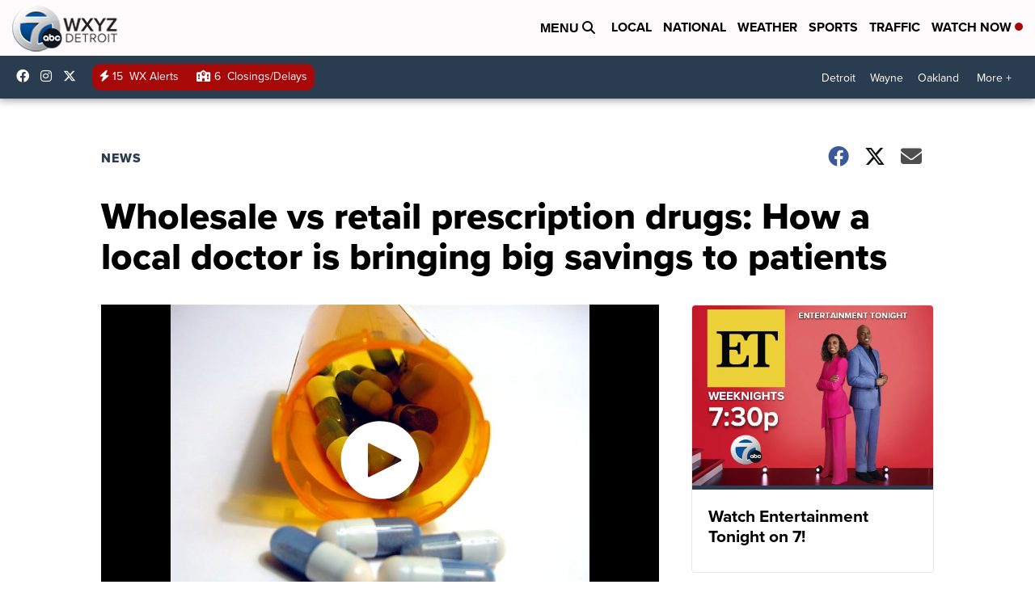

--- FILE ---
content_type: application/javascript; charset=utf-8
request_url: https://fundingchoicesmessages.google.com/f/AGSKWxVxAVOLlTvXwdvY8w3lACQsSKIotEIOPwoCQjR_q1w2Kjq5TiPYNKleGTfmDz7LyzAmFmZOYTZM7ziAOEJ3Chz84-6UTQIuA8019rnZo1e7XXdctFkXxJ2uvMkyL_OYKWAIeLxwRsBiTcTsmjV4WNH9OXpMTQsYXONJLx2cP8UfYJMAcLTN_lqRYQH9/_/comment-ad./newad./imgad?/adhese.?ad_size=
body_size: -1288
content:
window['cae905c0-2d66-4591-ac45-8b29d8c5cd1b'] = true;

--- FILE ---
content_type: application/javascript; charset=utf-8
request_url: https://fundingchoicesmessages.google.com/f/AGSKWxU_r4UFSzKDAePY3N_cabY9xyvX51MXUS9GMTvHoYDFYI-SNdoo-zIZ9SPsNP8zvXVWGvRkw8-OVhhUUXO5IiHG5StqsyNPJgSh0tPeGeQWOoRjih0fEOErLbdFJoAoqHA5kTD5ZQ==?fccs=W251bGwsbnVsbCxudWxsLG51bGwsbnVsbCxudWxsLFsxNzY5MTA0ODQ5LDE5NTAwMDAwMF0sbnVsbCxudWxsLG51bGwsW251bGwsWzddXSwiaHR0cHM6Ly93d3cud3h5ei5jb20vbmV3cy93aG9sZXNhbGUtdnMtcmV0YWlsLXByZXNjcmlwdGlvbi1kcnVncy1ob3ctYS1sb2NhbC1kb2N0b3ItaXMtYnJpbmdpbmctYmlnLXNhdmluZ3MtdG8tcGF0aWVudHMiLG51bGwsW1s4LCJrNjFQQmptazZPMCJdLFs5LCJlbi1VUyJdLFsxOSwiMiJdLFsxNywiWzBdIl0sWzI0LCIiXSxbMjksImZhbHNlIl1dXQ
body_size: -212
content:
if (typeof __googlefc.fcKernelManager.run === 'function') {"use strict";this.default_ContributorServingResponseClientJs=this.default_ContributorServingResponseClientJs||{};(function(_){var window=this;
try{
var QH=function(a){this.A=_.t(a)};_.u(QH,_.J);var RH=_.ed(QH);var SH=function(a,b,c){this.B=a;this.params=b;this.j=c;this.l=_.F(this.params,4);this.o=new _.dh(this.B.document,_.O(this.params,3),new _.Qg(_.Qk(this.j)))};SH.prototype.run=function(){if(_.P(this.params,10)){var a=this.o;var b=_.eh(a);b=_.Od(b,4);_.ih(a,b)}a=_.Rk(this.j)?_.be(_.Rk(this.j)):new _.de;_.ee(a,9);_.F(a,4)!==1&&_.G(a,4,this.l===2||this.l===3?1:2);_.Fg(this.params,5)&&(b=_.O(this.params,5),_.hg(a,6,b));return a};var TH=function(){};TH.prototype.run=function(a,b){var c,d;return _.v(function(e){c=RH(b);d=(new SH(a,c,_.A(c,_.Pk,2))).run();return e.return({ia:_.L(d)})})};_.Tk(8,new TH);
}catch(e){_._DumpException(e)}
}).call(this,this.default_ContributorServingResponseClientJs);
// Google Inc.

//# sourceURL=/_/mss/boq-content-ads-contributor/_/js/k=boq-content-ads-contributor.ContributorServingResponseClientJs.en_US.k61PBjmk6O0.es5.O/d=1/exm=kernel_loader,loader_js_executable/ed=1/rs=AJlcJMztj-kAdg6DB63MlSG3pP52LjSptg/m=web_iab_tcf_v2_signal_executable
__googlefc.fcKernelManager.run('\x5b\x5b\x5b8,\x22\x5bnull,\x5b\x5bnull,null,null,\\\x22https:\/\/fundingchoicesmessages.google.com\/f\/AGSKWxUaWXZbm4eJv5shMIRbR0Y2--oI3JyrCfPYOK2B3PNawCKhXwcwPhONNa0dJPhxSj8s8SJkWSvSKQJ3FPXC0_zcflaLBtGwNHLgBrihCvcfb6Jq0GwIU1RG8LLYoFXCZ4N4OIKilA\\\\u003d\\\\u003d\\\x22\x5d,null,null,\x5bnull,null,null,\\\x22https:\/\/fundingchoicesmessages.google.com\/el\/AGSKWxU55BtBiVU5mLpfsPuPmqeDF4YfyJbHNiTT1YYMFD0-gKqZK1Ldwd-TepoW80B0HXMW4taPqRXuPPQn5e8rFAtW-BjqeIDh3ayVNMaJNx6BbW54jR9729W9VHj1zjvpQV24iY9GoA\\\\u003d\\\\u003d\\\x22\x5d,null,\x5bnull,\x5b7\x5d\x5d\x5d,\\\x22wxyz.com\\\x22,1,\\\x22en\\\x22,null,null,null,null,1\x5d\x22\x5d\x5d,\x5bnull,null,null,\x22https:\/\/fundingchoicesmessages.google.com\/f\/AGSKWxUsO1R3nZE-UC9iRRhnrDm5mOTlJC843LKkOF2ZRfwky5LxhmrUTu-z24mss2F_iO3-9An9hTK7pCJxYtpniP5-A3Z0zTSIyjKjy8Ta2NiNH1Z1WF4g4xUl1aD_uZE7I0hHE675tA\\u003d\\u003d\x22\x5d\x5d');}